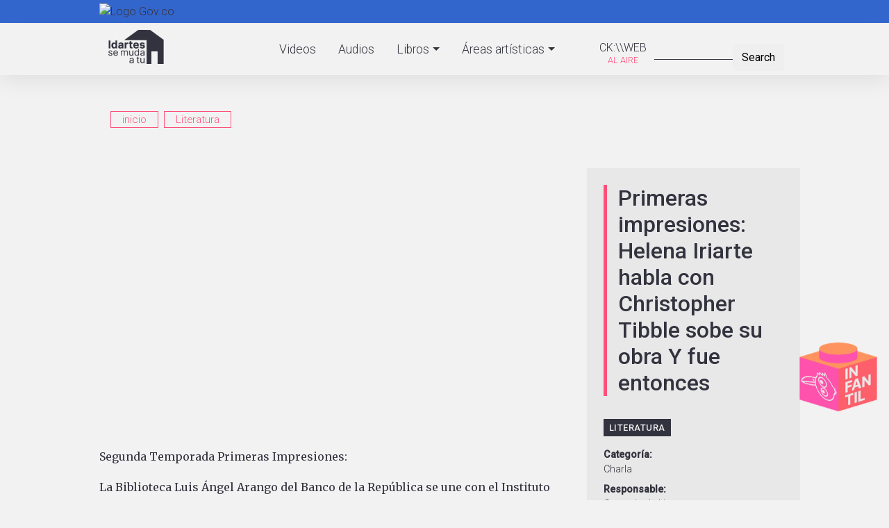

--- FILE ---
content_type: text/html; charset=UTF-8
request_url: https://idartesencasa.gov.co/literatura/video/primeras-impresiones-helena-iriarte-y-christopher-tibble-y-fue-entonces
body_size: 53898
content:
<!DOCTYPE html>
<html lang="es" dir="ltr" prefix="content: http://purl.org/rss/1.0/modules/content/  dc: http://purl.org/dc/terms/  foaf: http://xmlns.com/foaf/0.1/  og: http://ogp.me/ns#  rdfs: http://www.w3.org/2000/01/rdf-schema#  schema: http://schema.org/  sioc: http://rdfs.org/sioc/ns#  sioct: http://rdfs.org/sioc/types#  skos: http://www.w3.org/2004/02/skos/core#  xsd: http://www.w3.org/2001/XMLSchema# ">
  <head>
    <meta charset="utf-8" />
<noscript><style>form.antibot * :not(.antibot-message) { display: none !important; }</style>
</noscript><script async src="https://www.googletagmanager.com/gtag/js?id=UA-163756939-1"></script>
<script>window.dataLayer = window.dataLayer || [];function gtag(){dataLayer.push(arguments)};gtag("js", new Date());gtag("set", "developer_id.dMDhkMT", true);gtag("config", "UA-163756939-1", {"groups":"default","anonymize_ip":true,"page_placeholder":"PLACEHOLDER_page_path","allow_ad_personalization_signals":false});</script>
<meta name="description" content="#IdartesSeMudaaTuCasa - Esta es una de las propuestas ganadoras de la Invitación Pública 2020. Segunda Temporada Primeras Impresiones: La Biblioteca Luis Ángel Arango del Banco de la República se une con el Instituto Distrital de las Artes - Idartes y la Cámara Colombiana del Libro para darle vida a Primeras impresiones, una serie de entrevistas en donde ocho jóvenes escritores dialogan sobre sus obras, la mayoría de ellas ópera prima. Cada charla, de la mano de un escritor, presentará algunas de las novedades más interesantes de nuestro panorama editorial actual. Este ciclo hace parte del programa Literatura hoy desde la BLAA, un espacio de reflexión que pone en el centro de la discusión la pregunta por la literatura contemporánea: sus modos, formas, lenguajes, búsquedas y fronteras." />
<meta name="abstract" content="Este es el espacio de los amigos del arte, un lugar distinto para descubrirnos a través del teatro, la danza, la música, el cine, la literatura y las artes plásticas y disfrutar de la magia de la ciencia y la tecnología desde la seguridad del hogar." />
<meta name="geo.placename" content="Bogotá" />
<meta name="robots" content="index, follow" />
<link rel="canonical" href="http://idartesencasa.gov.co/literatura/video/primeras-impresiones-helena-iriarte-y-christopher-tibble-y-fue-entonces" />
<link rel="image_src" href="http://idartesencasa.gov.co/sites/default/files/youtube/KHmz6Nep3Qk.jpg" />
<meta property="og:site_name" content="Idartesencasa" />
<meta property="og:url" content="http://idartesencasa.gov.co/literatura/video/primeras-impresiones-helena-iriarte-y-christopher-tibble-y-fue-entonces" />
<meta property="og:title" content="[Charla] Primeras impresiones: Helena Iriarte habla con Christopher Tibble sobe su obra Y fue entonces - Video" />
<meta property="og:description" content="#IdartesSeMudaaTuCasa - Esta es una de las propuestas ganadoras de la Invitación Pública 2020. Segunda Temporada Primeras Impresiones: La Biblioteca Luis Ángel Arango del Banco de la República se une con el Instituto Distrital de las Artes - Idartes y la Cámara Colombiana del Libro para darle vida a Primeras impresiones, una serie de entrevistas en donde ocho jóvenes escritores dialogan sobre sus obras, la mayoría de ellas ópera prima. Cada charla, de la mano de un escritor, presentará algunas de las novedades más interesantes de nuestro panorama editorial actual. Este ciclo hace parte del programa Literatura hoy desde la BLAA, un espacio de reflexión que pone en el centro de la discusión la pregunta por la literatura contemporánea: sus modos, formas, lenguajes, búsquedas y fronteras." />
<meta property="og:image" content="http://idartesencasa.gov.co/sites/default/files/youtube/KHmz6Nep3Qk.jpg" />
<meta property="og:image:url" content="http://idartesencasa.gov.co/sites/default/files/youtube/KHmz6Nep3Qk.jpg" />
<meta property="og:image:secure_url" content="https://idartesencasa.gov.co/sites/default/files/youtube/KHmz6Nep3Qk.jpg" />
<meta name="Generator" content="Drupal 10 (https://www.drupal.org)" />
<meta name="MobileOptimized" content="width" />
<meta name="HandheldFriendly" content="true" />
<meta name="viewport" content="width=device-width, initial-scale=1, shrink-to-fit=no" />
<meta http-equiv="x-ua-compatible" content="ie=edge" />
<link rel="icon" href="/sites/default/files/favicon_4.ico" type="image/vnd.microsoft.icon" />
<link rel="alternate" hreflang="es" href="http://idartesencasa.gov.co/literatura/video/primeras-impresiones-helena-iriarte-y-christopher-tibble-y-fue-entonces" />

    <title>[Charla] Primeras impresiones: Helena Iriarte habla con Christopher Tibble sobe su obra Y fue entonces - Video</title>
    <link rel="stylesheet" media="all" href="/core/modules/system/css/components/align.module.css?t83z92" />
<link rel="stylesheet" media="all" href="/core/modules/system/css/components/fieldgroup.module.css?t83z92" />
<link rel="stylesheet" media="all" href="/core/modules/system/css/components/container-inline.module.css?t83z92" />
<link rel="stylesheet" media="all" href="/core/modules/system/css/components/clearfix.module.css?t83z92" />
<link rel="stylesheet" media="all" href="/core/modules/system/css/components/details.module.css?t83z92" />
<link rel="stylesheet" media="all" href="/core/modules/system/css/components/hidden.module.css?t83z92" />
<link rel="stylesheet" media="all" href="/core/modules/system/css/components/item-list.module.css?t83z92" />
<link rel="stylesheet" media="all" href="/core/modules/system/css/components/js.module.css?t83z92" />
<link rel="stylesheet" media="all" href="/core/modules/system/css/components/nowrap.module.css?t83z92" />
<link rel="stylesheet" media="all" href="/core/modules/system/css/components/position-container.module.css?t83z92" />
<link rel="stylesheet" media="all" href="/core/modules/system/css/components/reset-appearance.module.css?t83z92" />
<link rel="stylesheet" media="all" href="/core/modules/system/css/components/resize.module.css?t83z92" />
<link rel="stylesheet" media="all" href="/core/modules/system/css/components/system-status-counter.css?t83z92" />
<link rel="stylesheet" media="all" href="/core/modules/system/css/components/system-status-report-counters.css?t83z92" />
<link rel="stylesheet" media="all" href="/core/modules/system/css/components/system-status-report-general-info.css?t83z92" />
<link rel="stylesheet" media="all" href="/core/modules/system/css/components/tablesort.module.css?t83z92" />
<link rel="stylesheet" media="all" href="/libraries/soundmanager/demo/360-player/360player.css?t83z92" />
<link rel="stylesheet" media="all" href="/core/modules/views/css/views.module.css?t83z92" />
<link rel="stylesheet" media="all" href="/modules/contrib/webform/css/webform.element.details.toggle.css?t83z92" />
<link rel="stylesheet" media="all" href="/modules/contrib/webform/css/webform.element.message.css?t83z92" />
<link rel="stylesheet" media="all" href="/modules/contrib/webform/css/webform.form.css?t83z92" />
<link rel="stylesheet" media="all" href="/modules/contrib/captcha/css/captcha.css?t83z92" />
<link rel="stylesheet" media="all" href="/modules/contrib/ckeditor_accordion/css/accordion.frontend.css?t83z92" />
<link rel="stylesheet" media="all" href="/modules/contrib/ckeditor_readmore/css/ckeditor-readmore.css?t83z92" />
<link rel="stylesheet" media="all" href="/modules/contrib/youtube/css/youtube.responsive.css?t83z92" />
<link rel="stylesheet" media="all" href="/themes/contrib/bootstrap_barrio/css/components/variables.css?t83z92" />
<link rel="stylesheet" media="all" href="/themes/contrib/bootstrap_barrio/css/components/user.css?t83z92" />
<link rel="stylesheet" media="all" href="/themes/contrib/bootstrap_barrio/css/components/progress.css?t83z92" />
<link rel="stylesheet" media="all" href="/themes/contrib/bootstrap_barrio/css/components/node.css?t83z92" />
<link rel="stylesheet" media="all" href="/themes/contrib/bootstrap_barrio/css/components/breadcrumb.css?t83z92" />
<link rel="stylesheet" media="all" href="//use.fontawesome.com/releases/v5.13.0/css/all.css" />
<link rel="stylesheet" media="all" href="/themes/contrib/bootstrap_barrio/css/components/form.css?t83z92" />
<link rel="stylesheet" media="all" href="/themes/contrib/bootstrap_barrio/css/components/affix.css?t83z92" />
<link rel="stylesheet" media="all" href="/themes/contrib/bootstrap_barrio/css/components/book.css?t83z92" />
<link rel="stylesheet" media="all" href="/themes/contrib/bootstrap_barrio/css/components/contextual.css?t83z92" />
<link rel="stylesheet" media="all" href="/themes/contrib/bootstrap_barrio/css/components/feed-icon.css?t83z92" />
<link rel="stylesheet" media="all" href="/themes/contrib/bootstrap_barrio/css/components/field.css?t83z92" />
<link rel="stylesheet" media="all" href="/themes/contrib/bootstrap_barrio/css/components/header.css?t83z92" />
<link rel="stylesheet" media="all" href="/themes/contrib/bootstrap_barrio/css/components/help.css?t83z92" />
<link rel="stylesheet" media="all" href="/themes/contrib/bootstrap_barrio/css/components/icons.css?t83z92" />
<link rel="stylesheet" media="all" href="/themes/contrib/bootstrap_barrio/css/components/image-button.css?t83z92" />
<link rel="stylesheet" media="all" href="/themes/contrib/bootstrap_barrio/css/components/item-list.css?t83z92" />
<link rel="stylesheet" media="all" href="/themes/contrib/bootstrap_barrio/css/components/list-group.css?t83z92" />
<link rel="stylesheet" media="all" href="/themes/contrib/bootstrap_barrio/css/components/media.css?t83z92" />
<link rel="stylesheet" media="all" href="/themes/contrib/bootstrap_barrio/css/components/page.css?t83z92" />
<link rel="stylesheet" media="all" href="/themes/contrib/bootstrap_barrio/css/components/search-form.css?t83z92" />
<link rel="stylesheet" media="all" href="/themes/contrib/bootstrap_barrio/css/components/shortcut.css?t83z92" />
<link rel="stylesheet" media="all" href="/themes/contrib/bootstrap_barrio/css/components/sidebar.css?t83z92" />
<link rel="stylesheet" media="all" href="/themes/contrib/bootstrap_barrio/css/components/site-footer.css?t83z92" />
<link rel="stylesheet" media="all" href="/themes/contrib/bootstrap_barrio/css/components/skip-link.css?t83z92" />
<link rel="stylesheet" media="all" href="/themes/contrib/bootstrap_barrio/css/components/table.css?t83z92" />
<link rel="stylesheet" media="all" href="/themes/contrib/bootstrap_barrio/css/components/tabledrag.css?t83z92" />
<link rel="stylesheet" media="all" href="/themes/contrib/bootstrap_barrio/css/components/tableselect.css?t83z92" />
<link rel="stylesheet" media="all" href="/themes/contrib/bootstrap_barrio/css/components/tablesort-indicator.css?t83z92" />
<link rel="stylesheet" media="all" href="/themes/contrib/bootstrap_barrio/css/components/ui.widget.css?t83z92" />
<link rel="stylesheet" media="all" href="/themes/contrib/bootstrap_barrio/css/components/tabs.css?t83z92" />
<link rel="stylesheet" media="all" href="/themes/contrib/bootstrap_barrio/css/components/toolbar.css?t83z92" />
<link rel="stylesheet" media="all" href="/themes/contrib/bootstrap_barrio/css/components/vertical-tabs.css?t83z92" />
<link rel="stylesheet" media="all" href="/themes/contrib/bootstrap_barrio/css/components/views.css?t83z92" />
<link rel="stylesheet" media="all" href="/themes/contrib/bootstrap_barrio/css/components/webform.css?t83z92" />
<link rel="stylesheet" media="all" href="/themes/contrib/bootstrap_barrio/css/components/ui-dialog.css?t83z92" />
<link rel="stylesheet" media="all" href="//use.fontawesome.com/releases/v5.0.13/css/all.css" />
<link rel="stylesheet" media="all" href="//cdn.plyr.io/3.5.10/plyr.css" />
<link rel="stylesheet" media="all" href="/themes/custom/idartesdigital/css/audioplayer.css?t83z92" />
<link rel="stylesheet" media="all" href="//stackpath.bootstrapcdn.com/bootstrap/4.1.1/css/bootstrap.min.css" />
<link rel="stylesheet" media="all" href="/themes/custom/idartesdigital/css/base.css?t83z92" />
<link rel="stylesheet" media="all" href="/themes/custom/idartesdigital/css/layout.css?t83z92" />
<link rel="stylesheet" media="all" href="/themes/custom/idartesdigital/css/home.css?t83z92" />
<link rel="stylesheet" media="all" href="/themes/custom/idartesdigital/css/content.css?t83z92" />
<link rel="stylesheet" media="all" href="/themes/custom/idartesdigital/css/responsive.css?t83z92" />
<link rel="stylesheet" media="all" href="/themes/custom/idartesdigital/css/style.css?t83z92" />
<link rel="stylesheet" media="print" href="/themes/contrib/bootstrap_barrio/css/print.css?t83z92" />

    
  </head>
  <body class="layout-no-sidebars has-featured-top page-node-4578 path-node node--type-video">
    <a href="#main-content" class="visually-hidden focusable skip-link">
      Pasar al contenido principal
    </a>
    
      <div class="dialog-off-canvas-main-canvas" data-off-canvas-main-canvas>
    <!-- Infantil label -->
<!-- Infantil label -->

<div id="page-wrapper">
  <div id="page">
    <header id="header" class="header" role="banner" aria-label="Site header">

                  <nav class="navbar" id="navbar-top">
                          <section class="row region region-secondary-menu">
    <div id="block-barragovco" class="block-content-basic block block-block-content block-block-content27bd92b3-7c14-4bb4-82c0-5247bb71cdfd">
  
    
      <div class="content">
      
            <div class="clearfix text-formatted field field--name-body field--type-text-with-summary field--label-hidden field__item"><div class="container">
<div class="row">
<div class="col-12 logo-gov"><a href="https://www.gov.co/home/" target="_blank"><img alt="Logo Gov.co" src="https://www.idartes.gov.co/sites/default/files/assets/header_govco.png"></a></div>
</div>
</div>
</div>
      
    </div>
  </div>

  </section>

              
                                  </nav>
                <nav class="navbar fixed-top navbar-expand-lg" id="navbar-main">
                     <div class="container">
                    <a href="/" title="inicio" rel="home" class="navbar-brand">
              <img src="/sites/default/files/logo-idartes-casa_1.png" alt="inicio" class="img-fluid d-inline-block align-top" />
            
    </a>
    <div class="search-block-form search-block-custom block block-search block-search-form-block" data-drupal-selector="search-block-form" id="block-idartesdigital-search" role="search">
  
    
    <div class="content container-inline">
        <div class="content container-inline">
      <form action="/search/node" method="get" id="search-block-form" accept-charset="UTF-8" class="search-form search-block-form form-row">
  




        
  <div class="js-form-item js-form-type-search form-type-search js-form-item-keys form-item-keys form-no-label mb-3">
          <label for="edit-keys" class="visually-hidden">Search</label>
                    <input title="Escriba lo que quiere buscar." data-drupal-selector="edit-keys" type="search" id="edit-keys" name="keys" value="" size="15" maxlength="128" class="form-search form-control" />

                      </div>
<div data-drupal-selector="edit-actions" class="form-actions js-form-wrapper form-wrapper mb-3" id="edit-actions--3"><button data-drupal-selector="edit-submit" type="submit" id="edit-submit--2" value="Search" class="button js-form-submit form-submit btn btn-">Search</button>
</div>

</form>

    </div>
  
  </div>
</div>
<nav role="navigation" aria-labelledby="block-ckweb-menu" id="block-ckweb" class="block block-menu navigation menu--ck-web">
            
  <h2 class="visually-hidden" id="block-ckweb-menu">CK:\WEB</h2>
  

        
              <ul class="clearfix nav">
                    <li class="nav-item">
                <a href="https://ckweb.gov.co/" target="_blank" title="CK:\\WEB" class="nav-link nav-link-https--ckwebgovco-">CK:\\WEB</a>
              </li>
        </ul>
  


  </nav>


                                                    <div class="navbar-menu">    
              <button class="navbar-toggler navbar-toggler-right" type="button" data-toggle="collapse" data-target="#CollapsingNavbar" aria-controls="CollapsingNavbar" aria-expanded="false" aria-label="Toggle navigation"><span class="navbar-toggler-icon"><i class="fas fa-bars"></i></span></button>
              <div class="collapse navbar-collapse" id="CollapsingNavbar">
                
                  <nav role="navigation" aria-labelledby="block-idartesdigital-main-menu-menu" id="block-idartesdigital-main-menu" class="pb-2 block block-menu navigation menu--main">
            
  <h2 class="visually-hidden" id="block-idartesdigital-main-menu-menu">Navegación principal</h2>
  

        
              <ul class="clearfix nav navbar-nav">
                    <li class="nav-item">
                          <a href="/videos" class="video-btn nav-link nav-link--videos" title="Videos Idartes" data-drupal-link-system-path="videos">Videos</a>
              </li>
                <li class="nav-item">
                          <a href="/audios" class="audio-btn nav-link nav-link--audios" title="Audios - Idartes" data-drupal-link-system-path="audios">Audios</a>
              </li>
                <li class="nav-item menu-item--expanded dropdown">
                          <a href="/libros" class="book-btn nav-link dropdown-toggle nav-link--libros" title="Ver Libros - Idartes" data-bs-toggle="dropdown" aria-expanded="false" aria-haspopup="true" data-drupal-link-system-path="libros">Libros</a>
                        <ul class="dropdown-menu">
                    <li class="dropdown-item">
                          <a href="/cinemateca-de-bogota/colecciones-libros" class="nav-link--cinemateca-de-bogota-colecciones-libros" data-drupal-link-system-path="cinemateca-de-bogota/colecciones-libros">Colecciones Cinemateca</a>
              </li>
                <li class="dropdown-item">
                          <a href="/literatura/colecciones-libro-al-viento" class="nav-link--literatura-colecciones-libro-al-viento" data-drupal-link-system-path="literatura/colecciones-libro-al-viento">Colecciones Libro al Viento</a>
              </li>
                <li class="dropdown-item">
                          <a href="/libros" class="nav-link--libros" data-drupal-link-system-path="libros">Todos los libros</a>
              </li>
        </ul>
  
              </li>
                <li class="nav-item menu-item--expanded dropdown">
                          <a href="" title="Áreas artísticas - Idartes" class="nav-link dropdown-toggle nav-link-" data-bs-toggle="dropdown" aria-expanded="false" aria-haspopup="true">Áreas artísticas</a>
                        <ul class="dropdown-menu">
                    <li class="dropdown-item">
                          <a href="/arte-para-la-primera-infancia" class="nav-link--arte-para-la-primera-infancia" data-drupal-link-system-path="taxonomy/term/6">Arte para la primera infancia</a>
              </li>
                <li class="dropdown-item">
                          <a href="/arte-y-memoria-sin-fronteras" class="nav-link--arte-y-memoria-sin-fronteras" data-drupal-link-system-path="taxonomy/term/244">Arte y Memoria sin Fronteras</a>
              </li>
                <li class="dropdown-item">
                          <a href="/arte-ciencia-y-tecnologia" class="nav-link--arte-ciencia-y-tecnologia" data-drupal-link-system-path="taxonomy/term/5">Arte, Ciencia y Tecnología</a>
              </li>
                <li class="dropdown-item">
                          <a href="/artes-audiovisuales" class="nav-link--artes-audiovisuales" data-drupal-link-system-path="taxonomy/term/4">Artes Audiovisuales</a>
              </li>
                <li class="dropdown-item">
                          <a href="/artes-plasticas-y-visuales" class="nav-link--artes-plasticas-y-visuales" data-drupal-link-system-path="taxonomy/term/8">Artes Plásticas y Visuales</a>
              </li>
                <li class="dropdown-item">
                          <a href="/danza" class="nav-link--danza" data-drupal-link-system-path="taxonomy/term/3">Danza</a>
              </li>
                <li class="dropdown-item">
                          <a href="/literatura" class="nav-link--literatura" data-drupal-link-system-path="taxonomy/term/7">Literatura</a>
              </li>
                <li class="dropdown-item">
                          <a href="/musica" class="nav-link--musica" data-drupal-link-system-path="taxonomy/term/1">Música</a>
              </li>
                <li class="dropdown-item">
                          <a href="/teatro" class="nav-link--teatro" data-drupal-link-system-path="taxonomy/term/2">Teatro</a>
              </li>
                <li class="dropdown-item">
                          <a href="/multidisciplinar" class="nav-link--multidisciplinar" data-drupal-link-system-path="taxonomy/term/44">Multidisciplinar</a>
              </li>
        </ul>
  
              </li>
        </ul>
  


  </nav>


	          </div>
            </div>
                                          </nav>
    </header>
                    <div class="featured-top">
          <aside class="featured-top__inner section clearfix" role="complementary">
              <section class="row region region-featured-top">
    <div class="views-element-container d-none d-md-block mt-2 mb-1 no-padding bnintsup block block-views block-views-blockbanners-patrocinio-block-2" id="block-views-block-banners-patrocinio-block-2">
  
    
      <div class="content">
      <div><div class="bngenint view--blazy view view-banners-patrocinio view-id-banners_patrocinio view-display-id-block_2 js-view-dom-id-e5cba59670845c0c10a49ea00d7f32f370d810995566d81b88888e407b8e47e5">
  
    
      
  
          </div>
</div>

    </div>
  </div>
<div class="views-element-container d-md-none d-lg-none mt-1 bnmvsup bn1 block block-views block-views-blockbanners-patrocinio-movil-block-3" id="block-views-block-banners-patrocinio-movil-block-3">
  
    
      <div class="content">
      <div><div class="bngenintmv bn1 view--blazy view view-banners-patrocinio-movil view-id-banners_patrocinio_movil view-display-id-block_3 js-view-dom-id-4faaac1a3fb5477126c1583fbf39aae38a4de6db9820d5787ad0e4d783e3ab82">
  
    
      
  
          </div>
</div>

    </div>
  </div>

  </section>

          </aside>
        </div>
                          <div class="highlighted">
        <aside class="container section clearfix" role="complementary">
            <div data-drupal-messages-fallback class="hidden"></div>


        </aside>
      </div>
        <div id="main-wrapper" class="layout-main-wrapper clearfix">
            <div class="container">
        <div id="block-idartesdigital-breadcrumbs" class="block block-system block-system-breadcrumb-block">
  
    
      <div class="content">
      

  <nav role="navigation" aria-label="breadcrumb" style="">
    <ol class="breadcrumb">
                  <li class="breadcrumb-item">
          <a href="/">inicio</a>
        </li>
                        <li class="breadcrumb-item">
          <a href="/literatura">Literatura</a>
        </li>
              </ol>
  </nav>

    </div>
  </div>


      </div>
        <div id="main" class="container">
          <div class="row row-offcanvas row-offcanvas-left clearfix">
              <main class="main-content col" id="content" role="main">
                <section class="section">
                  <a id="main-content" tabindex="-1"></a>
                    <div id="block-idartesdigital-page-title" class="text-center block block-core block-page-title-block">
  
    
      <div class="content">
      
  <h1 class="title"><span class="field field--name-title field--type-string field--label-hidden">Primeras impresiones: Helena Iriarte  habla con Christopher Tibble  sobe su obra Y fue entonces</span>
</h1>


    </div>
  </div>


<article data-history-node-id="4578" about="/literatura/video/primeras-impresiones-helena-iriarte-y-christopher-tibble-y-fue-entonces" class="node node--type-video node--view-mode-full clearfix">
  <header>
    
        
      </header>
  <div class="node__content clearfix">
    


<div  class="group-content d-flex align-items-stretch justify-content-between flex-column flex-sm-row">
    
<div  class="group-info">
    
            <div class="field field--name-field-url-vid field--type-youtube field--label-hidden field__item"><figure class="youtube-container youtube-container--responsive">
  <iframe src="https://www.youtube.com/embed/KHmz6Nep3Qk?wmode=opaque" id="youtube-field-player" class="youtube-field-player" title="Embedded video for Primeras impresiones: Helena Iriarte  habla con Christopher Tibble  sobe su obra Y fue entonces" aria-label="Embedded video for Primeras impresiones: Helena Iriarte  habla con Christopher Tibble  sobe su obra Y fue entonces: https://www.youtube.com/embed/KHmz6Nep3Qk?wmode=opaque" frameborder="0" allowfullscreen></iframe>
</figure>
</div>
      
            <div class="clearfix text-formatted field field--name-body field--type-text-with-summary field--label-hidden field__item"><p>Segunda Temporada Primeras Impresiones:</p>

<p>La Biblioteca Luis Ángel Arango del Banco de la República se une con el Instituto Distrital de las Artes - Idartes y la Cámara Colombiana del Libro para darle vida a Primeras impresiones, una serie de entrevistas en donde ocho jóvenes escritores dialogan sobre sus obras, la mayoría de ellas ópera prima.<br />
Cada charla, de la mano de un escritor, presentará algunas de las novedades más interesantes de nuestro panorama editorial actual. Este ciclo hace parte del programa Literatura hoy desde la BLAA, un espacio de reflexión que pone en el centro de la discusión la pregunta por la literatura contemporánea: sus modos, formas, lenguajes, búsquedas y fronteras.</p>
</div>
      
  </div>
<div  class="group-details">
    
            <div class="field field--name-field-display-title field--type-string field--label-hidden field__item">Primeras impresiones: Helena Iriarte  habla con Christopher Tibble  sobe su obra Y fue entonces</div>
      
            <div class="field field--name-field-area field--type-entity-reference field--label-hidden field__item"><a href="/literatura" hreflang="es">Literatura</a></div>
      
<div  class="group-more-info">
    
  <div class="field field--name-field-categoria field--type-entity-reference field--label-above">
    <div class="field__label">Categoría</div>
              <div class="field__item">Charla</div>
          </div>

  <div class="field field--name-field-resp field--type-entity-reference field--label-above">
    <div class="field__label">Responsable</div>
          <div class='field__items'>
              <div class="field__item">Gerencia de Literatura</div>
              </div>
      </div>

  <div class="field field--name-field-serieck field--type-entity-reference field--label-above">
    <div class="field__label">Serie o programa</div>
              <div class="field__item">Primeras impresiones</div>
          </div>

  <div class="field field--name-field-year field--type-entity-reference field--label-above">
    <div class="field__label">Año</div>
              <div class="field__item">2022</div>
          </div>

            <div class="field field--name-field-bn-lat-int field--type-block-field field--label-hidden field__item"><div class="views-element-container block block-views block-views-blockbanint-lat-block-1" id="block-views-block-banint-lat-block-1">
  
    
      <div class="content">
      <div><div class="bnint view view-banint-lat view-id-banint_lat view-display-id-block_1 js-view-dom-id-91a49ed94add070321a9864fcefda7a112a594ddafa9fa6a98f37b57cb93ea6f">
  
    
      
      <div class="view-content row">
          <div class="views-row">
    <div class="views-field views-field-field-image"><div class="field-content"><a href="http://creaencasa.idartes.gov.co/" target="_blank">  <img loading="lazy" src="/sites/default/files/banners_patrocinio/aula_virtual_int.jpg" width="400" height="173" alt="" typeof="foaf:Image" />

</a></div></div>
  </div>

    </div>
  
          </div>
</div>

    </div>
  </div>
</div>
      
  </div>
  </div>
  </div>
            <div class="field field--name-field-encuesta field--type-webform field--label-hidden field__item">
<form class="webform-submission-form webform-submission-add-form webform-submission-otros-cont-forms-form webform-submission-otros-cont-forms-add-form webform-submission-otros-cont-forms-node-4578-form webform-submission-otros-cont-forms-node-4578-add-form js-webform-details-toggle webform-details-toggle" data-drupal-selector="webform-submission-otros-cont-forms-node-4578-add-form" action="/literatura/video/primeras-impresiones-helena-iriarte-y-christopher-tibble-y-fue-entonces" method="post" id="webform-submission-otros-cont-forms-node-4578-add-form" accept-charset="UTF-8">
  
  





  <div class="js-form-item js-form-type-textfield form-type-textfield js-form-item--que-otros-contenidos-quisieras-ver-en-esta-plataforma- form-item--que-otros-contenidos-quisieras-ver-en-esta-plataforma- mb-3">
          <label for="edit-que-otros-contenidos-quisieras-ver-en-esta-plataforma-" class="js-form-required form-required">¿Qué otros contenidos quisieras ver en esta plataforma?</label>
                    <input data-drupal-selector="edit-que-otros-contenidos-quisieras-ver-en-esta-plataforma-" type="text" id="edit-que-otros-contenidos-quisieras-ver-en-esta-plataforma-" name="_que_otros_contenidos_quisieras_ver_en_esta_plataforma_" value="" size="60" maxlength="255" class="required form-control" required="required" aria-required="true" />

                      </div>


                    <fieldset  data-drupal-selector="edit-captcha" class="captcha captcha-type-challenge--math" data-nosnippet>
          <legend class="captcha__title js-form-required form-required">
            CAPTCHA
          </legend>
                  <div class="captcha__element">
            <input data-drupal-selector="edit-captcha-sid" type="hidden" name="captcha_sid" value="4954229" class="form-control" />
<input data-drupal-selector="edit-captcha-token" type="hidden" name="captcha_token" value="XjkGKzwg4_2ThXjgibNzGrere3UoX5tz6FD_axFYE68" class="form-control" />






  <div class="js-form-item js-form-type-textfield form-type-textfield js-form-item-captcha-response form-item-captcha-response mb-3">
          <label for="edit-captcha-response" class="js-form-required form-required">Math question (5 + 9 =)</label>
                    <input autocomplete="off" data-drupal-selector="edit-captcha-response" aria-describedby="edit-captcha-response--description" type="text" id="edit-captcha-response" name="captcha_response" value="" size="4" maxlength="2" class="required form-control" required="required" aria-required="true" />

                          <small id="edit-captcha-response--description" class="description text-muted">
        Resuelva este simple problema matemático y escriba la solución; por ejemplo: Para 1+3, escriba 4.
      </small>
      </div>

          </div>
                      <div class="captcha__description description">Esta pregunta es para comprobar si usted es un visitante humano y prevenir envíos de spam automatizado.</div>
                              </fieldset>
            <div data-drupal-selector="edit-actions" class="form-actions webform-actions js-form-wrapper form-wrapper mb-3" id="edit-actions"><button class="webform-button--submit button button--primary js-form-submit form-submit btn btn-" data-drupal-selector="edit-actions-submit" type="submit" id="edit-actions-submit" name="op" value="Enviar">Enviar</button>

</div>
<input autocomplete="off" data-drupal-selector="form-ba2vtfywjlm1v1gjie3dpac3hy5noppjovtbceilawk" type="hidden" name="form_build_id" value="form-Ba2VTfYwjlM1V1gJie3dpAc3hY5NOppJovTbcEIlAwk" class="form-control" />
<input data-drupal-selector="edit-webform-submission-otros-cont-forms-node-4578-add-form" type="hidden" name="form_id" value="webform_submission_otros_cont_forms_node_4578_add_form" class="form-control" />


  
</form>
</div>
      
  </div>
</article>


                </section>
              </main>
                                  </div>
        </div>
          </div>
        <footer class="site-footer">
              <div class="container">
                      <div class="site-footer__top clearfix">
                <section class="row region region-footer-first">
    <div class="views-element-container col-lg-4 col-md-4 col-sm-12 col-12 content-related-2 block block-views block-views-blockmultimedia-relacionados-block-1" id="block-views-block-multimedia-relacionados-block-1">
  
    
      <div class="content">
      <div><div class="related2 videos view view-multimedia-relacionados view-id-multimedia_relacionados view-display-id-block_1 js-view-dom-id-2e1cb83ad5e46c7205d79547a4082a4aef777ea3138ab7c50a06a5801cdf8489">
  
    
      <div class="view-header">
      <h2>Videos</h2>
    </div>
      
      <div class="view-content row">
          <div class="views-row">
    <div class="views-field views-field-nothing"><span class="field-content"><div class="list slide-list">
    <div class="list-img">  <a href="/musica/video/colombia-tierra-de-la-sabrosura-por-julian-guerrero"><img loading="lazy" src="/sites/default/files/styles/344x195px/public/img_video/sabrosura.jpg?itok=dEQ8v0DY" width="344" height="195" alt="" typeof="Image" class="image-style-_44x195px" />

</a>

     <div class="hover-bg"></div>
     <div class="hover-info"><i class="fas fa-play-circle fa-2x"></i></div> 
  </div>
    <div class="list-info">
      <h3>Colombia tierra de la sabrosura, por Julián Guerrero</h3>
      <div class="year"> </div>
    </div>
<div class="no-link"><a href="/musica/video/colombia-tierra-de-la-sabrosura-por-julian-guerrero" hreflang="es">vista</a></div>
  </div></span></div>
  </div>
    <div class="views-row">
    <div class="views-field views-field-nothing"><span class="field-content"><div class="list slide-list">
    <div class="list-img">
     <div class="hover-bg"></div>
     <div class="hover-info"><i class="fas fa-play-circle fa-2x"></i></div> 
  </div>
    <div class="list-info">
      <h3>Beca Museo Abierto de Bogotá</h3>
      <div class="year"> </div>
    </div>
<div class="no-link"><a href="/live/gerencia-de-artes-plasticas/beca-museo-abierto-de-bogota" hreflang="es">vista</a></div>
  </div></span></div>
  </div>
    <div class="views-row">
    <div class="views-field views-field-nothing"><span class="field-content"><div class="list slide-list">
    <div class="list-img">  <a href="/live/libro-al-viento/los-retos-de-hacer-un-libro-digital"><img loading="lazy" src="/sites/default/files/styles/344x195px/public/img_video/retosLibroDigital.jpg?itok=thQ1Mkf9" width="344" height="195" alt="" typeof="Image" class="image-style-_44x195px" />

</a>

     <div class="hover-bg"></div>
     <div class="hover-info"><i class="fas fa-play-circle fa-2x"></i></div> 
  </div>
    <div class="list-info">
      <h3>Los retos de hacer un libro digital - ¡Críquiti, Crac!</h3>
      <div class="year"> </div>
    </div>
<div class="no-link"><a href="/live/libro-al-viento/los-retos-de-hacer-un-libro-digital" hreflang="es">vista</a></div>
  </div></span></div>
  </div>
    <div class="views-row">
    <div class="views-field views-field-nothing"><span class="field-content"><div class="list slide-list">
    <div class="list-img">  <a href="/arte-ciencia-y-tecnologia/video/grandes-historias-para-pequenos-genios-meteorito-o-asteroide"><img loading="lazy" src="/sites/default/files/styles/344x195px/public/img_video/meteoritooasteroide.jpg?itok=3ejdDWtd" width="344" height="195" alt="" typeof="Image" class="image-style-_44x195px" />

</a>

     <div class="hover-bg"></div>
     <div class="hover-info"><i class="fas fa-play-circle fa-2x"></i></div> 
  </div>
    <div class="list-info">
      <h3>Grandes historias para pequeños genios - ¿Meteorito o asteroide?</h3>
      <div class="year"> </div>
    </div>
<div class="no-link"><a href="/arte-ciencia-y-tecnologia/video/grandes-historias-para-pequenos-genios-meteorito-o-asteroide" hreflang="es">vista</a></div>
  </div></span></div>
  </div>
    <div class="views-row">
    <div class="views-field views-field-nothing"><span class="field-content"><div class="list slide-list">
    <div class="list-img">  <a href="/live/cinemateca-de-bogota/datos-y-relatos-palabras-y-ficciones-cartograficas-laura-colmenares"><img loading="lazy" src="/sites/default/files/styles/344x195px/public/img_video/Palabras-ficciones.jpg?itok=aLonbA_y" width="344" height="195" alt="" typeof="Image" class="image-style-_44x195px" />

</a>

     <div class="hover-bg"></div>
     <div class="hover-info"><i class="fas fa-play-circle fa-2x"></i></div> 
  </div>
    <div class="list-info">
      <h3>Datos y Relatos: Palabras y ficciones cartográficas - Laura Colmenares</h3>
      <div class="year"> </div>
    </div>
<div class="no-link"><a href="/live/cinemateca-de-bogota/datos-y-relatos-palabras-y-ficciones-cartograficas-laura-colmenares" hreflang="es">vista</a></div>
  </div></span></div>
  </div>

    </div>
  
          </div>
</div>

    </div>
  </div>
<div class="views-element-container col-lg-4 col-md-4 col-sm-12 col-12 content-related-2 block block-views block-views-blockmultimedia-relacionados-block-2" id="block-views-block-multimedia-relacionados-block-2">
  
    
      <div class="content">
      <div><div class="related2 books view view-multimedia-relacionados view-id-multimedia_relacionados view-display-id-block_2 js-view-dom-id-b9a3273ceac17d96ed7adf2eddccff6fd3e9e794cded163ca9789deefb4f89de">
  
    
      <div class="view-header">
      <h2>Libros</h2>

    </div>
      
      <div class="view-content row">
          <div class="views-row">
    <div class="views-field views-field-nothing"><span class="field-content"><div class="list slide-list">
  <div class="list-img">  <a href="/artes-audiovisuales/libros/la-pantalla-del-pasado"><img loading="lazy" src="/sites/default/files/styles/img_list_x320/public/portadas_libros/Captura%20de%20Pantalla%202020-05-06%20a%20la%28s%29%2021.28.46.png?itok=zIpPDhP3" width="320" height="463" alt="" typeof="Image" class="image-style-img-list-x320" />

</a>

     <div class="hover-bg"></div>
  </div>
  <div class="list-info">
    <h3>La pantalla del pasado</h3>
  </div>
<div class="no-link"><a href="/artes-audiovisuales/libros/la-pantalla-del-pasado" hreflang="es">vista</a></div>
</div></span></div>
  </div>
    <div class="views-row">
    <div class="views-field views-field-nothing"><span class="field-content"><div class="list slide-list">
  <div class="list-img">  <a href="/literatura/libros/guadalupe-anos-sin-cuenta"><img loading="lazy" src="/sites/default/files/styles/img_list_x320/public/portadas_libros/guadalupe_anos_sin_cuenta_-_caratula1.png?itok=vquFXwMo" width="320" height="422" alt="" typeof="Image" class="image-style-img-list-x320" />

</a>

     <div class="hover-bg"></div>
  </div>
  <div class="list-info">
    <h3>Guadalupe años sin cuenta</h3>
  </div>
<div class="no-link"><a href="/literatura/libros/guadalupe-anos-sin-cuenta" hreflang="es">vista</a></div>
</div></span></div>
  </div>
    <div class="views-row">
    <div class="views-field views-field-nothing"><span class="field-content"><div class="list slide-list">
  <div class="list-img">  <a href="/literatura/libros/preludio-seguido-de-la-casa-de-munecas"><img loading="lazy" src="/sites/default/files/styles/img_list_x320/public/portadas_libros/preludio.jpg?itok=dkMjd6tM" width="320" height="415" alt="" typeof="Image" class="image-style-img-list-x320" />

</a>

     <div class="hover-bg"></div>
  </div>
  <div class="list-info">
    <h3>Preludio seguido de la casa de muñecas</h3>
  </div>
<div class="no-link"><a href="/literatura/libros/preludio-seguido-de-la-casa-de-munecas" hreflang="es">vista</a></div>
</div></span></div>
  </div>
    <div class="views-row">
    <div class="views-field views-field-nothing"><span class="field-content"><div class="list slide-list">
  <div class="list-img">  <a href="/teatro/libros/memorias-del-diplomado-gestion-y-lenguajes-para-la-escena-2014"><img loading="lazy" src="/sites/default/files/styles/img_list_x320/public/portadas_libros/portada_cartilla_jovenes.jpg?itok=hm3NgDRq" width="268" height="325" alt="" typeof="Image" class="image-style-img-list-x320" />

</a>

     <div class="hover-bg"></div>
  </div>
  <div class="list-info">
    <h3>Memorias del diplomado: Gestión y lenguajes para la escena 2014</h3>
  </div>
<div class="no-link"><a href="/teatro/libros/memorias-del-diplomado-gestion-y-lenguajes-para-la-escena-2014" hreflang="es">vista</a></div>
</div></span></div>
  </div>
    <div class="views-row">
    <div class="views-field views-field-nothing"><span class="field-content"><div class="list slide-list">
  <div class="list-img">  <a href="/artes-audiovisuales/libros/horizontes-pulsiones-audiovisuales-alrededor-de-los-olvidados-de-luis"><img loading="lazy" src="/sites/default/files/styles/img_list_x320/public/portadas_libros/Portada%20Horizontes.jpg?itok=8FdwS9YA" width="320" height="452" alt="" typeof="Image" class="image-style-img-list-x320" />

</a>

     <div class="hover-bg"></div>
  </div>
  <div class="list-info">
    <h3>Horizontes, Pulsiones audiovisuales alrededor de Los olvidados de Luis Buñuel</h3>
  </div>
<div class="no-link"><a href="/artes-audiovisuales/libros/horizontes-pulsiones-audiovisuales-alrededor-de-los-olvidados-de-luis" hreflang="es">vista</a></div>
</div></span></div>
  </div>

    </div>
  
          </div>
</div>

    </div>
  </div>
<div class="views-element-container col-lg-4 col-md-4 col-sm-12 col-12 content-related-2 block block-views block-views-blockmultimedia-relacionados-block-5" id="block-views-block-multimedia-relacionados-block-5">
  
    
      <div class="content">
      <div><div class="related2 audios view view-multimedia-relacionados view-id-multimedia_relacionados view-display-id-block_5 js-view-dom-id-a24395c4b014e3d2b83f1a43140063a345e361e288739e8aa113be4d6642c54d">
  
    
      <div class="view-header">
      <h2>Audios </h2>

    </div>
      
      <div class="view-content row">
          <div class="views-row">
    <div class="list slide-list">
  <div class="list-img audio">  <a href="/literatura/audios/escritoras-ocultas-capitulo-1-herencias-masculinas"><img loading="lazy" src="/sites/default/files/default_images/icono-audio_3.png" width="512" height="300" alt="" typeof="Image" />
</a>
 
  </div>
  <div class="list-info">
    <h3>Escritoras ocultas - Capítulo 1: Herencias masculinas del siglo XIX al periodismo cultural</h3>
  </div>
<div class="no-link"><a href="/literatura/audios/escritoras-ocultas-capitulo-1-herencias-masculinas" hreflang="es">vista</a></div>
</div>
  </div>
    <div class="views-row">
    <div class="list slide-list">
  <div class="list-img audio">  <a href="/literatura/audios/fabulas-de-tamalameque"><img loading="lazy" src="/sites/default/files/default_images/icono-audio_3.png" width="512" height="300" alt="" typeof="Image" />
</a>
 
  </div>
  <div class="list-info">
    <h3>Fábulas de Tamalameque - Capítulos: Los animales hablan de paz, Los grandes preparativos y Los mensajeros por aire, mar y tierra.</h3>
  </div>
<div class="no-link"><a href="/literatura/audios/fabulas-de-tamalameque" hreflang="es">vista</a></div>
</div>
  </div>
    <div class="views-row">
    <div class="list slide-list">
  <div class="list-img audio">  <a href="/arte-ciencia-y-tecnologia/audios/2-conciencias-pilar-becerra"><img loading="lazy" src="/sites/default/files/default_images/icono-audio_3.png" width="512" height="300" alt="" typeof="Image" />
</a>
 
  </div>
  <div class="list-info">
    <h3>#2 Conciencias - Pilar Becerra</h3>
  </div>
<div class="no-link"><a href="/arte-ciencia-y-tecnologia/audios/2-conciencias-pilar-becerra" hreflang="es">vista</a></div>
</div>
  </div>
    <div class="views-row">
    <div class="list slide-list">
  <div class="list-img audio">  <a href="/arte-ciencia-y-tecnologia/audios/un-universo-de-historias-historia-meteorito-santa-rosa-de-viterbo"><img loading="lazy" src="/sites/default/files/default_images/icono-audio_3.png" width="512" height="300" alt="" typeof="Image" />
</a>
 
  </div>
  <div class="list-info">
    <h3>Un universo de historias - La Historia del meteorito de Santa Rosa de Viterbo</h3>
  </div>
<div class="no-link"><a href="/arte-ciencia-y-tecnologia/audios/un-universo-de-historias-historia-meteorito-santa-rosa-de-viterbo" hreflang="es">vista</a></div>
</div>
  </div>
    <div class="views-row">
    <div class="list slide-list">
  <div class="list-img audio">  <a href="/literatura/audios/doce-noches-con-el-quijote-audio-1"><img loading="lazy" src="/sites/default/files/default_images/icono-audio_3.png" width="512" height="300" alt="" typeof="Image" />
</a>
 
  </div>
  <div class="list-info">
    <h3>Doce noches con El Quijote: I La aventura de la barca encantada</h3>
  </div>
<div class="no-link"><a href="/literatura/audios/doce-noches-con-el-quijote-audio-1" hreflang="es">vista</a></div>
</div>
  </div>

    </div>
  
          </div>
</div>

    </div>
  </div>
<div id="block-footerinfo" class="block-content-basic block block-block-content block-block-content64aaf7f8-d6b3-46b4-ac47-626dac3d1369">
  
    
      <div class="content">
      
            <div class="clearfix text-formatted field field--name-body field--type-text-with-summary field--label-hidden field__item"><p><strong><a href="https://idartes.gov.co/es">Instituto Distrital de las Artes - Idartes</a></strong><br />
Carrera 8 No. 15 - 46 - Bogotá / Colombia<br />
Horario de atención: Lunes a Viernes 7:00 a.m. a 4:30 p.m.<br />
<a href="https://www.idartes.gov.co/servicio-ciudadania">Centros de Atención</a><br />
<a href="https://www.idartes.gov.co/servicio-ciudadania/contactenos">Contáctenos</a><br />
PBX: (+57) 601 379 5750<br />
<a href="https://www.idartes.gov.co/es/transparencia/home">Transparencia y acceso a la información pública</a><br />
<a href="https://www.idartes.gov.co/servicio-ciudadania/pqrs">Formulario de peticiones, quejas, reclamos y denuncias</a><br />
<a href="https://centroderelevo.gov.co/632/w3-channel.html">Centro de Relevo</a></p>
</div>
      
    </div>
  </div>
<div id="block-socialmediaprofiles" class="social-media-p block-content-basic block block-block-content block-block-contentc75392d2-dcc9-42f7-b911-6f7a217e3773">
  
    
      <div class="content">
      
            <div class="clearfix text-formatted field field--name-body field--type-text-with-summary field--label-hidden field__item"><a href="https://www.facebook.com/idartes" target="_blank" title="Seguir a Idartes en Facebook"><i class="fab fa-facebook-f"></i></a><a href="https://twitter.com/idartes" target="_blank" title="Seguir a Idartes en Twitter"><i class="fab fa-twitter"></i></a><a href="https://www.instagram.com/idartes/" target="_blank" title="Seguir a Idartes en Instagram"><i class="fab fa-instagram"></i></a><a href="https://www.youtube.com/user/CanalDeIdartes" target="_blank" title="Seguir a Idartes en Youtube"><i class="fab fa-youtube"></i></a></div>
      
    </div>
  </div>
<div id="block-logoidarteswhite" class="block-content-basic block block-block-content block-block-content1305a70f-a85e-455a-994d-02bce3272b58">
  
    
      <div class="content">
      
            <div class="clearfix text-formatted field field--name-body field--type-text-with-summary field--label-hidden field__item"><p><a href="https://www.idartes.gov.co/"><img alt="Logo-Idartes-en-Casa-Bogota" data-entity-type="file" data-entity-uuid="f6d09574-36e2-4fd0-ac77-ee1384ed0b94" src="/sites/default/files/inline-images/idartesdigital-footbogota.png" width="338" height="59" loading="lazy"></a></p>
</div>
      
    </div>
  </div>

  </section>

              
            </div>
                                <div class="site-footer__bottom">
                <section class="row region region-footer-fifth">
    <div id="block-footerhome" class="block-content-basic block block-block-content block-block-content41c708ec-5677-46f9-86b4-7fcb570ba3cc">
  
    
      <div class="content">
      
            <div class="clearfix text-formatted field field--name-body field--type-text-with-summary field--label-hidden field__item"><p><a href="http://idartes.gov.co/es" target="_blank" title="Instituto Distrital de las Artes - Idartes">2025 Instituto Distrital de las Artes - Idartes © Todos los derechos reservados. </a></p>
</div>
      
    </div>
  </div>

  </section>

            </div>
                  </div>
          </footer>
  </div>
</div>

<!-- Fixed Region -->
    <div class="content-fix">
          <section class="row region region-content-fix">
    <div id="block-menuinfantil" class="block-content-basic block block-block-content block-block-content17552d8c-4718-4571-b5b8-5552d3361867">
  
    
      <div class="content">
      
            <div class="clearfix text-formatted field field--name-body field--type-text-with-summary field--label-hidden field__item"><p><a href="/franja-infantil"><img alt="Sección Infantil" data-entity-type="file" data-entity-uuid="c553d9df-1c4e-420e-bc1b-458882287a24" src="/sites/default/files/inline-images/menu-infantil-idartes_0.png" width="176" height="156" loading="lazy"></a></p>
</div>
      
    </div>
  </div>

  </section>

    </div>

<!-- Infantil label -->
  <!-- Infantil label -->
  </div>

    
    <div class="content-player">
        <div class="title-player"> Este es un titulo de prueba en el cual mostraremos un ejemplo de </div>
        <audio id="Player" controls>
            <source src="#" type="audio/mp3" />
            <source src="#" type="audio/ogg" />
        </audio>
    </div>
    <script type="application/json" data-drupal-selector="drupal-settings-json">{"path":{"baseUrl":"\/","pathPrefix":"","currentPath":"node\/4578","currentPathIsAdmin":false,"isFront":false,"currentLanguage":"es"},"pluralDelimiter":"\u0003","suppressDeprecationErrors":true,"google_analytics":{"account":"UA-163756939-1","trackOutbound":true,"trackMailto":true,"trackTel":true,"trackDownload":true,"trackDownloadExtensions":"7z|aac|arc|arj|asf|asx|avi|bin|csv|doc(x|m)?|dot(x|m)?|exe|flv|gif|gz|gzip|hqx|jar|jpe?g|js|mp(2|3|4|e?g)|mov(ie)?|msi|msp|pdf|phps|png|ppt(x|m)?|pot(x|m)?|pps(x|m)?|ppam|sld(x|m)?|thmx|qtm?|ra(m|r)?|sea|sit|tar|tgz|torrent|txt|wav|wma|wmv|wpd|xls(x|m|b)?|xlt(x|m)|xlam|xml|z|zip","trackColorbox":true},"ckeditorAccordion":{"accordionStyle":{"collapseAll":0,"keepRowsOpen":0,"animateAccordionOpenAndClose":1,"openTabsWithHash":1,"allowHtmlInTitles":0}},"ajaxTrustedUrl":{"form_action_p_pvdeGsVG5zNF_XLGPTvYSKCf43t8qZYSwcfZl2uzM":true,"\/search\/node":true},"field_group":{"html_element":{"mode":"full","context":"view","settings":{"classes":"group-info","id":"","element":"div","show_label":false,"label_element":"h3","label_element_classes":"","attributes":"","effect":"none","speed":"fast"}}},"audiofieldsoundmanager":{"audiofield--5":{"volume":80,"swfpath":"\/libraries\/soundmanager\/swf\/"},"audiofield--4":{"volume":80,"swfpath":"\/libraries\/soundmanager\/swf\/"},"audiofield--3":{"volume":80,"swfpath":"\/libraries\/soundmanager\/swf\/"},"audiofield--2":{"volume":80,"swfpath":"\/libraries\/soundmanager\/swf\/"},"audiofield":{"volume":80,"swfpath":"\/libraries\/soundmanager\/swf\/"}},"user":{"uid":0,"permissionsHash":"86134ab94fd7b8cac39882232ea84873019d0eede53ca8293714c08aab635e11"}}</script>
<script src="/core/assets/vendor/jquery/jquery.min.js?v=3.7.1"></script>
<script src="/core/assets/vendor/once/once.min.js?v=1.0.1"></script>
<script src="/sites/default/files/languages/es_8u_QkSmd6YvOJwRaPZe5i-Rq5S2D0DKXWgt-fkAdsCo.js?t83z92"></script>
<script src="/core/misc/drupalSettingsLoader.js?v=10.5.8"></script>
<script src="/core/misc/drupal.js?v=10.5.8"></script>
<script src="/core/misc/drupal.init.js?v=10.5.8"></script>
<script src="/core/misc/debounce.js?v=10.5.8"></script>
<script src="/libraries/soundmanager/script/soundmanager2-nodebug-jsmin.js?v=2.97.20170601"></script>
<script src="/modules/contrib/audiofield/js/soundmanager.builder.js?v=2.97.20170601"></script>
<script src="/libraries/soundmanager/demo/360-player/script/berniecode-animator.js?v=2.97.20170601"></script>
<script src="/libraries/soundmanager/demo/360-player/script/360player.js?v=2.97.20170601"></script>
<script src="/themes/contrib/bootstrap_barrio/js/barrio.js?v=10.5.8"></script>
<script src="/modules/contrib/ckeditor_accordion/js/accordion.frontend.min.js?t83z92"></script>
<script src="/modules/contrib/ckeditor_readmore/js/ckeditor-readmore.js?t83z92"></script>
<script src="/modules/contrib/google_analytics/js/google_analytics.js?v=10.5.8"></script>
<script src="//cdn.plyr.io/3.5.10/plyr.js"></script>
<script src="/themes/custom/idartesdigital/js/audioplayer.js?t83z92"></script>
<script src="//stackpath.bootstrapcdn.com/bootstrap/4.1.1/js/bootstrap.min.js"></script>
<script src="/themes/custom/idartesdigital/js/global.js?v=10.5.8"></script>
<script src="/modules/contrib/webform/js/webform.element.details.save.js?v=10.5.8"></script>
<script src="/core/misc/announce.js?v=10.5.8"></script>
<script src="/modules/contrib/webform/js/webform.element.details.toggle.js?v=10.5.8"></script>
<script src="/modules/contrib/webform/js/webform.element.message.js?v=10.5.8"></script>
<script src="/core/misc/form.js?v=10.5.8"></script>
<script src="/modules/contrib/webform/js/webform.behaviors.js?v=10.5.8"></script>
<script src="/core/misc/states.js?v=10.5.8"></script>
<script src="/modules/contrib/webform/js/webform.states.js?v=10.5.8"></script>
<script src="/modules/contrib/webform/js/webform.form.js?v=10.5.8"></script>

  </body>
</html>
